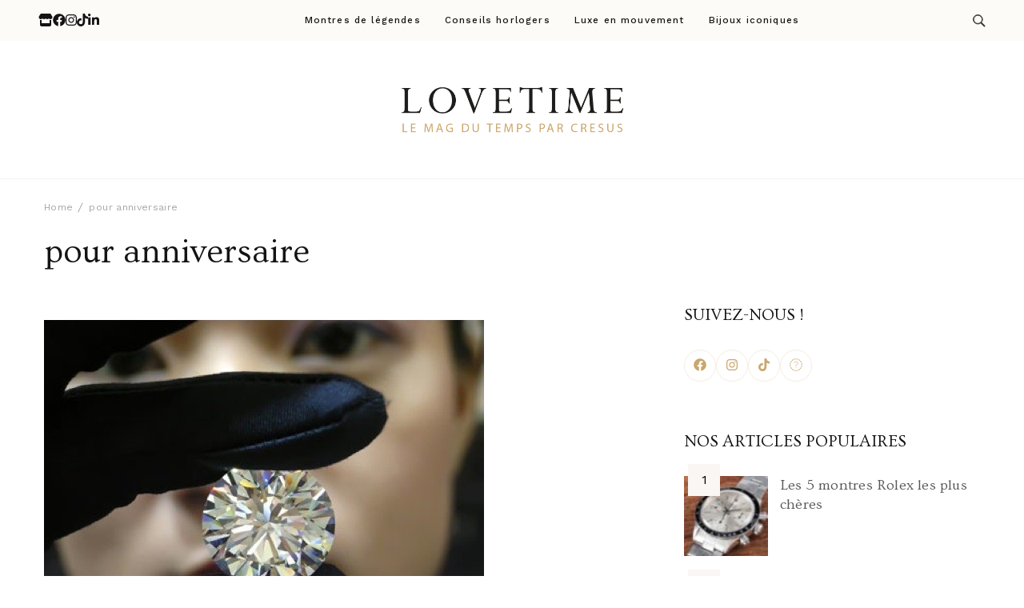

--- FILE ---
content_type: text/html; charset=UTF-8
request_url: https://lemag.cresus.fr/tag/pour-anniversaire/
body_size: 77223
content:
    <!DOCTYPE html>
    <html dir="ltr" lang="fr-FR" prefix="og: https://ogp.me/ns#">
    <head itemscope itemtype="https://schema.org/WebSite">
	    <meta charset="UTF-8">
    <meta name="viewport" content="width=device-width, initial-scale=1">
    <link rel="profile" href="https://gmpg.org/xfn/11">
    <title>pour anniversaire | Lovetime</title>

		<!-- All in One SEO 4.7.8 - aioseo.com -->
	<meta name="robots" content="max-image-preview:large" />
	<link rel="canonical" href="https://lemag.cresus.fr/tag/pour-anniversaire/" />
	<meta name="generator" content="All in One SEO (AIOSEO) 4.7.8" />
		<script type="application/ld+json" class="aioseo-schema">
			{"@context":"https:\/\/schema.org","@graph":[{"@type":"BreadcrumbList","@id":"https:\/\/lemag.cresus.fr\/tag\/pour-anniversaire\/#breadcrumblist","itemListElement":[{"@type":"ListItem","@id":"https:\/\/lemag.cresus.fr\/#listItem","position":1,"name":"Home","item":"https:\/\/lemag.cresus.fr\/","nextItem":{"@type":"ListItem","@id":"https:\/\/lemag.cresus.fr\/tag\/pour-anniversaire\/#listItem","name":"pour anniversaire"}},{"@type":"ListItem","@id":"https:\/\/lemag.cresus.fr\/tag\/pour-anniversaire\/#listItem","position":2,"name":"pour anniversaire","previousItem":{"@type":"ListItem","@id":"https:\/\/lemag.cresus.fr\/#listItem","name":"Home"}}]},{"@type":"CollectionPage","@id":"https:\/\/lemag.cresus.fr\/tag\/pour-anniversaire\/#collectionpage","url":"https:\/\/lemag.cresus.fr\/tag\/pour-anniversaire\/","name":"pour anniversaire | Lovetime","inLanguage":"fr-FR","isPartOf":{"@id":"https:\/\/lemag.cresus.fr\/#website"},"breadcrumb":{"@id":"https:\/\/lemag.cresus.fr\/tag\/pour-anniversaire\/#breadcrumblist"}},{"@type":"Organization","@id":"https:\/\/lemag.cresus.fr\/#organization","name":"Le Mag de Cresus","description":"Le blog d'informations Montres & Bijoux d'occasion par Cresus","url":"https:\/\/lemag.cresus.fr\/","logo":{"@type":"ImageObject","url":"https:\/\/lemag.cresus.fr\/wp-content\/uploads\/2024\/05\/cropped-Logo-lovetime.png","@id":"https:\/\/lemag.cresus.fr\/tag\/pour-anniversaire\/#organizationLogo","width":1140,"height":330},"image":{"@id":"https:\/\/lemag.cresus.fr\/tag\/pour-anniversaire\/#organizationLogo"}},{"@type":"WebSite","@id":"https:\/\/lemag.cresus.fr\/#website","url":"https:\/\/lemag.cresus.fr\/","name":"Le Mag de Cresus","description":"Le blog d'informations Montres & Bijoux d'occasion par Cresus","inLanguage":"fr-FR","publisher":{"@id":"https:\/\/lemag.cresus.fr\/#organization"}}]}
		</script>
		<!-- All in One SEO -->

<script id="cookieyes" type="text/javascript" src="https://cdn-cookieyes.com/client_data/d7c2abe9cbee8952fc830f7e/script.js"></script><link rel='dns-prefetch' href='//js-eu1.hs-scripts.com' />
<link rel='dns-prefetch' href='//fonts.googleapis.com' />
<link rel="alternate" type="application/rss+xml" title="Lovetime &raquo; Flux" href="https://lemag.cresus.fr/feed/" />
<link rel="alternate" type="application/rss+xml" title="Lovetime &raquo; Flux de l’étiquette pour anniversaire" href="https://lemag.cresus.fr/tag/pour-anniversaire/feed/" />
<script type="text/javascript">
/* <![CDATA[ */
window._wpemojiSettings = {"baseUrl":"https:\/\/s.w.org\/images\/core\/emoji\/15.0.3\/72x72\/","ext":".png","svgUrl":"https:\/\/s.w.org\/images\/core\/emoji\/15.0.3\/svg\/","svgExt":".svg","source":{"concatemoji":"https:\/\/lemag.cresus.fr\/wp-includes\/js\/wp-emoji-release.min.js?ver=c40cd3c6244d6905a6d33217cd685ada"}};
/*! This file is auto-generated */
!function(i,n){var o,s,e;function c(e){try{var t={supportTests:e,timestamp:(new Date).valueOf()};sessionStorage.setItem(o,JSON.stringify(t))}catch(e){}}function p(e,t,n){e.clearRect(0,0,e.canvas.width,e.canvas.height),e.fillText(t,0,0);var t=new Uint32Array(e.getImageData(0,0,e.canvas.width,e.canvas.height).data),r=(e.clearRect(0,0,e.canvas.width,e.canvas.height),e.fillText(n,0,0),new Uint32Array(e.getImageData(0,0,e.canvas.width,e.canvas.height).data));return t.every(function(e,t){return e===r[t]})}function u(e,t,n){switch(t){case"flag":return n(e,"\ud83c\udff3\ufe0f\u200d\u26a7\ufe0f","\ud83c\udff3\ufe0f\u200b\u26a7\ufe0f")?!1:!n(e,"\ud83c\uddfa\ud83c\uddf3","\ud83c\uddfa\u200b\ud83c\uddf3")&&!n(e,"\ud83c\udff4\udb40\udc67\udb40\udc62\udb40\udc65\udb40\udc6e\udb40\udc67\udb40\udc7f","\ud83c\udff4\u200b\udb40\udc67\u200b\udb40\udc62\u200b\udb40\udc65\u200b\udb40\udc6e\u200b\udb40\udc67\u200b\udb40\udc7f");case"emoji":return!n(e,"\ud83d\udc26\u200d\u2b1b","\ud83d\udc26\u200b\u2b1b")}return!1}function f(e,t,n){var r="undefined"!=typeof WorkerGlobalScope&&self instanceof WorkerGlobalScope?new OffscreenCanvas(300,150):i.createElement("canvas"),a=r.getContext("2d",{willReadFrequently:!0}),o=(a.textBaseline="top",a.font="600 32px Arial",{});return e.forEach(function(e){o[e]=t(a,e,n)}),o}function t(e){var t=i.createElement("script");t.src=e,t.defer=!0,i.head.appendChild(t)}"undefined"!=typeof Promise&&(o="wpEmojiSettingsSupports",s=["flag","emoji"],n.supports={everything:!0,everythingExceptFlag:!0},e=new Promise(function(e){i.addEventListener("DOMContentLoaded",e,{once:!0})}),new Promise(function(t){var n=function(){try{var e=JSON.parse(sessionStorage.getItem(o));if("object"==typeof e&&"number"==typeof e.timestamp&&(new Date).valueOf()<e.timestamp+604800&&"object"==typeof e.supportTests)return e.supportTests}catch(e){}return null}();if(!n){if("undefined"!=typeof Worker&&"undefined"!=typeof OffscreenCanvas&&"undefined"!=typeof URL&&URL.createObjectURL&&"undefined"!=typeof Blob)try{var e="postMessage("+f.toString()+"("+[JSON.stringify(s),u.toString(),p.toString()].join(",")+"));",r=new Blob([e],{type:"text/javascript"}),a=new Worker(URL.createObjectURL(r),{name:"wpTestEmojiSupports"});return void(a.onmessage=function(e){c(n=e.data),a.terminate(),t(n)})}catch(e){}c(n=f(s,u,p))}t(n)}).then(function(e){for(var t in e)n.supports[t]=e[t],n.supports.everything=n.supports.everything&&n.supports[t],"flag"!==t&&(n.supports.everythingExceptFlag=n.supports.everythingExceptFlag&&n.supports[t]);n.supports.everythingExceptFlag=n.supports.everythingExceptFlag&&!n.supports.flag,n.DOMReady=!1,n.readyCallback=function(){n.DOMReady=!0}}).then(function(){return e}).then(function(){var e;n.supports.everything||(n.readyCallback(),(e=n.source||{}).concatemoji?t(e.concatemoji):e.wpemoji&&e.twemoji&&(t(e.twemoji),t(e.wpemoji)))}))}((window,document),window._wpemojiSettings);
/* ]]> */
</script>
<link rel='stylesheet' id='sbi_styles-css' href='https://lemag.cresus.fr/wp-content/plugins/instagram-feed/css/sbi-styles.min.css?ver=6.6.1' type='text/css' media='all' />
<style id='wp-emoji-styles-inline-css' type='text/css'>

	img.wp-smiley, img.emoji {
		display: inline !important;
		border: none !important;
		box-shadow: none !important;
		height: 1em !important;
		width: 1em !important;
		margin: 0 0.07em !important;
		vertical-align: -0.1em !important;
		background: none !important;
		padding: 0 !important;
	}
</style>
<link rel='stylesheet' id='wp-block-library-css' href='https://lemag.cresus.fr/wp-includes/css/dist/block-library/style.min.css?ver=c40cd3c6244d6905a6d33217cd685ada' type='text/css' media='all' />
<style id='wp-block-library-theme-inline-css' type='text/css'>
.wp-block-audio figcaption{color:#555;font-size:13px;text-align:center}.is-dark-theme .wp-block-audio figcaption{color:#ffffffa6}.wp-block-audio{margin:0 0 1em}.wp-block-code{border:1px solid #ccc;border-radius:4px;font-family:Menlo,Consolas,monaco,monospace;padding:.8em 1em}.wp-block-embed figcaption{color:#555;font-size:13px;text-align:center}.is-dark-theme .wp-block-embed figcaption{color:#ffffffa6}.wp-block-embed{margin:0 0 1em}.blocks-gallery-caption{color:#555;font-size:13px;text-align:center}.is-dark-theme .blocks-gallery-caption{color:#ffffffa6}.wp-block-image figcaption{color:#555;font-size:13px;text-align:center}.is-dark-theme .wp-block-image figcaption{color:#ffffffa6}.wp-block-image{margin:0 0 1em}.wp-block-pullquote{border-bottom:4px solid;border-top:4px solid;color:currentColor;margin-bottom:1.75em}.wp-block-pullquote cite,.wp-block-pullquote footer,.wp-block-pullquote__citation{color:currentColor;font-size:.8125em;font-style:normal;text-transform:uppercase}.wp-block-quote{border-left:.25em solid;margin:0 0 1.75em;padding-left:1em}.wp-block-quote cite,.wp-block-quote footer{color:currentColor;font-size:.8125em;font-style:normal;position:relative}.wp-block-quote.has-text-align-right{border-left:none;border-right:.25em solid;padding-left:0;padding-right:1em}.wp-block-quote.has-text-align-center{border:none;padding-left:0}.wp-block-quote.is-large,.wp-block-quote.is-style-large,.wp-block-quote.is-style-plain{border:none}.wp-block-search .wp-block-search__label{font-weight:700}.wp-block-search__button{border:1px solid #ccc;padding:.375em .625em}:where(.wp-block-group.has-background){padding:1.25em 2.375em}.wp-block-separator.has-css-opacity{opacity:.4}.wp-block-separator{border:none;border-bottom:2px solid;margin-left:auto;margin-right:auto}.wp-block-separator.has-alpha-channel-opacity{opacity:1}.wp-block-separator:not(.is-style-wide):not(.is-style-dots){width:100px}.wp-block-separator.has-background:not(.is-style-dots){border-bottom:none;height:1px}.wp-block-separator.has-background:not(.is-style-wide):not(.is-style-dots){height:2px}.wp-block-table{margin:0 0 1em}.wp-block-table td,.wp-block-table th{word-break:normal}.wp-block-table figcaption{color:#555;font-size:13px;text-align:center}.is-dark-theme .wp-block-table figcaption{color:#ffffffa6}.wp-block-video figcaption{color:#555;font-size:13px;text-align:center}.is-dark-theme .wp-block-video figcaption{color:#ffffffa6}.wp-block-video{margin:0 0 1em}.wp-block-template-part.has-background{margin-bottom:0;margin-top:0;padding:1.25em 2.375em}
</style>
<style id='classic-theme-styles-inline-css' type='text/css'>
/*! This file is auto-generated */
.wp-block-button__link{color:#fff;background-color:#32373c;border-radius:9999px;box-shadow:none;text-decoration:none;padding:calc(.667em + 2px) calc(1.333em + 2px);font-size:1.125em}.wp-block-file__button{background:#32373c;color:#fff;text-decoration:none}
</style>
<style id='global-styles-inline-css' type='text/css'>
body{--wp--preset--color--black: #000000;--wp--preset--color--cyan-bluish-gray: #abb8c3;--wp--preset--color--white: #ffffff;--wp--preset--color--pale-pink: #f78da7;--wp--preset--color--vivid-red: #cf2e2e;--wp--preset--color--luminous-vivid-orange: #ff6900;--wp--preset--color--luminous-vivid-amber: #fcb900;--wp--preset--color--light-green-cyan: #7bdcb5;--wp--preset--color--vivid-green-cyan: #00d084;--wp--preset--color--pale-cyan-blue: #8ed1fc;--wp--preset--color--vivid-cyan-blue: #0693e3;--wp--preset--color--vivid-purple: #9b51e0;--wp--preset--gradient--vivid-cyan-blue-to-vivid-purple: linear-gradient(135deg,rgba(6,147,227,1) 0%,rgb(155,81,224) 100%);--wp--preset--gradient--light-green-cyan-to-vivid-green-cyan: linear-gradient(135deg,rgb(122,220,180) 0%,rgb(0,208,130) 100%);--wp--preset--gradient--luminous-vivid-amber-to-luminous-vivid-orange: linear-gradient(135deg,rgba(252,185,0,1) 0%,rgba(255,105,0,1) 100%);--wp--preset--gradient--luminous-vivid-orange-to-vivid-red: linear-gradient(135deg,rgba(255,105,0,1) 0%,rgb(207,46,46) 100%);--wp--preset--gradient--very-light-gray-to-cyan-bluish-gray: linear-gradient(135deg,rgb(238,238,238) 0%,rgb(169,184,195) 100%);--wp--preset--gradient--cool-to-warm-spectrum: linear-gradient(135deg,rgb(74,234,220) 0%,rgb(151,120,209) 20%,rgb(207,42,186) 40%,rgb(238,44,130) 60%,rgb(251,105,98) 80%,rgb(254,248,76) 100%);--wp--preset--gradient--blush-light-purple: linear-gradient(135deg,rgb(255,206,236) 0%,rgb(152,150,240) 100%);--wp--preset--gradient--blush-bordeaux: linear-gradient(135deg,rgb(254,205,165) 0%,rgb(254,45,45) 50%,rgb(107,0,62) 100%);--wp--preset--gradient--luminous-dusk: linear-gradient(135deg,rgb(255,203,112) 0%,rgb(199,81,192) 50%,rgb(65,88,208) 100%);--wp--preset--gradient--pale-ocean: linear-gradient(135deg,rgb(255,245,203) 0%,rgb(182,227,212) 50%,rgb(51,167,181) 100%);--wp--preset--gradient--electric-grass: linear-gradient(135deg,rgb(202,248,128) 0%,rgb(113,206,126) 100%);--wp--preset--gradient--midnight: linear-gradient(135deg,rgb(2,3,129) 0%,rgb(40,116,252) 100%);--wp--preset--font-size--small: 13px;--wp--preset--font-size--medium: 20px;--wp--preset--font-size--large: 36px;--wp--preset--font-size--x-large: 42px;--wp--preset--spacing--20: 0.44rem;--wp--preset--spacing--30: 0.67rem;--wp--preset--spacing--40: 1rem;--wp--preset--spacing--50: 1.5rem;--wp--preset--spacing--60: 2.25rem;--wp--preset--spacing--70: 3.38rem;--wp--preset--spacing--80: 5.06rem;--wp--preset--shadow--natural: 6px 6px 9px rgba(0, 0, 0, 0.2);--wp--preset--shadow--deep: 12px 12px 50px rgba(0, 0, 0, 0.4);--wp--preset--shadow--sharp: 6px 6px 0px rgba(0, 0, 0, 0.2);--wp--preset--shadow--outlined: 6px 6px 0px -3px rgba(255, 255, 255, 1), 6px 6px rgba(0, 0, 0, 1);--wp--preset--shadow--crisp: 6px 6px 0px rgba(0, 0, 0, 1);}:where(.is-layout-flex){gap: 0.5em;}:where(.is-layout-grid){gap: 0.5em;}body .is-layout-flex{display: flex;}body .is-layout-flex{flex-wrap: wrap;align-items: center;}body .is-layout-flex > *{margin: 0;}body .is-layout-grid{display: grid;}body .is-layout-grid > *{margin: 0;}:where(.wp-block-columns.is-layout-flex){gap: 2em;}:where(.wp-block-columns.is-layout-grid){gap: 2em;}:where(.wp-block-post-template.is-layout-flex){gap: 1.25em;}:where(.wp-block-post-template.is-layout-grid){gap: 1.25em;}.has-black-color{color: var(--wp--preset--color--black) !important;}.has-cyan-bluish-gray-color{color: var(--wp--preset--color--cyan-bluish-gray) !important;}.has-white-color{color: var(--wp--preset--color--white) !important;}.has-pale-pink-color{color: var(--wp--preset--color--pale-pink) !important;}.has-vivid-red-color{color: var(--wp--preset--color--vivid-red) !important;}.has-luminous-vivid-orange-color{color: var(--wp--preset--color--luminous-vivid-orange) !important;}.has-luminous-vivid-amber-color{color: var(--wp--preset--color--luminous-vivid-amber) !important;}.has-light-green-cyan-color{color: var(--wp--preset--color--light-green-cyan) !important;}.has-vivid-green-cyan-color{color: var(--wp--preset--color--vivid-green-cyan) !important;}.has-pale-cyan-blue-color{color: var(--wp--preset--color--pale-cyan-blue) !important;}.has-vivid-cyan-blue-color{color: var(--wp--preset--color--vivid-cyan-blue) !important;}.has-vivid-purple-color{color: var(--wp--preset--color--vivid-purple) !important;}.has-black-background-color{background-color: var(--wp--preset--color--black) !important;}.has-cyan-bluish-gray-background-color{background-color: var(--wp--preset--color--cyan-bluish-gray) !important;}.has-white-background-color{background-color: var(--wp--preset--color--white) !important;}.has-pale-pink-background-color{background-color: var(--wp--preset--color--pale-pink) !important;}.has-vivid-red-background-color{background-color: var(--wp--preset--color--vivid-red) !important;}.has-luminous-vivid-orange-background-color{background-color: var(--wp--preset--color--luminous-vivid-orange) !important;}.has-luminous-vivid-amber-background-color{background-color: var(--wp--preset--color--luminous-vivid-amber) !important;}.has-light-green-cyan-background-color{background-color: var(--wp--preset--color--light-green-cyan) !important;}.has-vivid-green-cyan-background-color{background-color: var(--wp--preset--color--vivid-green-cyan) !important;}.has-pale-cyan-blue-background-color{background-color: var(--wp--preset--color--pale-cyan-blue) !important;}.has-vivid-cyan-blue-background-color{background-color: var(--wp--preset--color--vivid-cyan-blue) !important;}.has-vivid-purple-background-color{background-color: var(--wp--preset--color--vivid-purple) !important;}.has-black-border-color{border-color: var(--wp--preset--color--black) !important;}.has-cyan-bluish-gray-border-color{border-color: var(--wp--preset--color--cyan-bluish-gray) !important;}.has-white-border-color{border-color: var(--wp--preset--color--white) !important;}.has-pale-pink-border-color{border-color: var(--wp--preset--color--pale-pink) !important;}.has-vivid-red-border-color{border-color: var(--wp--preset--color--vivid-red) !important;}.has-luminous-vivid-orange-border-color{border-color: var(--wp--preset--color--luminous-vivid-orange) !important;}.has-luminous-vivid-amber-border-color{border-color: var(--wp--preset--color--luminous-vivid-amber) !important;}.has-light-green-cyan-border-color{border-color: var(--wp--preset--color--light-green-cyan) !important;}.has-vivid-green-cyan-border-color{border-color: var(--wp--preset--color--vivid-green-cyan) !important;}.has-pale-cyan-blue-border-color{border-color: var(--wp--preset--color--pale-cyan-blue) !important;}.has-vivid-cyan-blue-border-color{border-color: var(--wp--preset--color--vivid-cyan-blue) !important;}.has-vivid-purple-border-color{border-color: var(--wp--preset--color--vivid-purple) !important;}.has-vivid-cyan-blue-to-vivid-purple-gradient-background{background: var(--wp--preset--gradient--vivid-cyan-blue-to-vivid-purple) !important;}.has-light-green-cyan-to-vivid-green-cyan-gradient-background{background: var(--wp--preset--gradient--light-green-cyan-to-vivid-green-cyan) !important;}.has-luminous-vivid-amber-to-luminous-vivid-orange-gradient-background{background: var(--wp--preset--gradient--luminous-vivid-amber-to-luminous-vivid-orange) !important;}.has-luminous-vivid-orange-to-vivid-red-gradient-background{background: var(--wp--preset--gradient--luminous-vivid-orange-to-vivid-red) !important;}.has-very-light-gray-to-cyan-bluish-gray-gradient-background{background: var(--wp--preset--gradient--very-light-gray-to-cyan-bluish-gray) !important;}.has-cool-to-warm-spectrum-gradient-background{background: var(--wp--preset--gradient--cool-to-warm-spectrum) !important;}.has-blush-light-purple-gradient-background{background: var(--wp--preset--gradient--blush-light-purple) !important;}.has-blush-bordeaux-gradient-background{background: var(--wp--preset--gradient--blush-bordeaux) !important;}.has-luminous-dusk-gradient-background{background: var(--wp--preset--gradient--luminous-dusk) !important;}.has-pale-ocean-gradient-background{background: var(--wp--preset--gradient--pale-ocean) !important;}.has-electric-grass-gradient-background{background: var(--wp--preset--gradient--electric-grass) !important;}.has-midnight-gradient-background{background: var(--wp--preset--gradient--midnight) !important;}.has-small-font-size{font-size: var(--wp--preset--font-size--small) !important;}.has-medium-font-size{font-size: var(--wp--preset--font-size--medium) !important;}.has-large-font-size{font-size: var(--wp--preset--font-size--large) !important;}.has-x-large-font-size{font-size: var(--wp--preset--font-size--x-large) !important;}
.wp-block-navigation a:where(:not(.wp-element-button)){color: inherit;}
:where(.wp-block-post-template.is-layout-flex){gap: 1.25em;}:where(.wp-block-post-template.is-layout-grid){gap: 1.25em;}
:where(.wp-block-columns.is-layout-flex){gap: 2em;}:where(.wp-block-columns.is-layout-grid){gap: 2em;}
.wp-block-pullquote{font-size: 1.5em;line-height: 1.6;}
</style>
<link rel='stylesheet' id='raratheme-companion-css' href='https://lemag.cresus.fr/wp-content/plugins/raratheme-companion/public/css/raratheme-companion-public.min.css?ver=1.4.2' type='text/css' media='all' />
<link rel='stylesheet' id='travelbee-google-fonts-css' href='https://fonts.googleapis.com/css?family=Work+Sans%3A100%2C200%2C300%2Cregular%2C500%2C600%2C700%2C800%2C900%2C100italic%2C200italic%2C300italic%2Citalic%2C500italic%2C600italic%2C700italic%2C800italic%2C900italic%7COvo%3Aregular%7CCaveat%3A400' type='text/css' media='all' />
<link rel='stylesheet' id='all-css' href='https://lemag.cresus.fr/wp-content/themes/travelbee/css/all.min.css?ver=6.1.1' type='text/css' media='all' />
<link rel='stylesheet' id='owl-carousel-css' href='https://lemag.cresus.fr/wp-content/themes/travelbee/css/owl.carousel.min.css?ver=2.3.4' type='text/css' media='all' />
<link rel='stylesheet' id='animate-css' href='https://lemag.cresus.fr/wp-content/themes/travelbee/css/animate.min.css?ver=3.5.2' type='text/css' media='all' />
<link rel='stylesheet' id='travelbee-css' href='https://lemag.cresus.fr/wp-content/themes/travelbee/style.min.css?ver=c40cd3c6244d6905a6d33217cd685ada' type='text/css' media='all' />
<link rel='stylesheet' id='heateor_sss_frontend_css-css' href='https://lemag.cresus.fr/wp-content/plugins/sassy-social-share/public/css/sassy-social-share-public.css?ver=3.3.70' type='text/css' media='all' />
<style id='heateor_sss_frontend_css-inline-css' type='text/css'>
.heateor_sss_button_instagram span.heateor_sss_svg,a.heateor_sss_instagram span.heateor_sss_svg{background:radial-gradient(circle at 30% 107%,#fdf497 0,#fdf497 5%,#fd5949 45%,#d6249f 60%,#285aeb 90%)}.heateor_sss_horizontal_sharing .heateor_sss_svg,.heateor_sss_standard_follow_icons_container .heateor_sss_svg{color:#fff;border-width:0px;border-style:solid;border-color:transparent}.heateor_sss_horizontal_sharing .heateorSssTCBackground{color:#666}.heateor_sss_horizontal_sharing span.heateor_sss_svg:hover,.heateor_sss_standard_follow_icons_container span.heateor_sss_svg:hover{border-color:transparent;}.heateor_sss_vertical_sharing span.heateor_sss_svg,.heateor_sss_floating_follow_icons_container span.heateor_sss_svg{color:#fff;border-width:0px;border-style:solid;border-color:transparent;}.heateor_sss_vertical_sharing .heateorSssTCBackground{color:#666;}.heateor_sss_vertical_sharing span.heateor_sss_svg:hover,.heateor_sss_floating_follow_icons_container span.heateor_sss_svg:hover{border-color:transparent;}@media screen and (max-width:783px) {.heateor_sss_vertical_sharing{display:none!important}}div.heateor_sss_sharing_title{text-align:center}div.heateor_sss_sharing_ul{width:100%;text-align:center;}div.heateor_sss_horizontal_sharing div.heateor_sss_sharing_ul a{float:none!important;display:inline-block;}
</style>
<script type="text/javascript" src="https://lemag.cresus.fr/wp-includes/js/jquery/jquery.min.js?ver=3.7.1" id="jquery-core-js"></script>
<script type="text/javascript" src="https://lemag.cresus.fr/wp-includes/js/jquery/jquery-migrate.min.js?ver=3.4.1" id="jquery-migrate-js"></script>
<link rel="https://api.w.org/" href="https://lemag.cresus.fr/wp-json/" /><link rel="alternate" type="application/json" href="https://lemag.cresus.fr/wp-json/wp/v2/tags/1710" /><link rel="EditURI" type="application/rsd+xml" title="RSD" href="https://lemag.cresus.fr/xmlrpc.php?rsd" />
		<!-- Custom Logo: hide header text -->
		<style id="custom-logo-css" type="text/css">
			.site-title, .site-description {
				position: absolute;
				clip: rect(1px, 1px, 1px, 1px);
			}
		</style>
		<!-- Google Tag Manager -->
<script>(function(w,d,s,l,i){w[l]=w[l]||[];w[l].push({'gtm.start':
new Date().getTime(),event:'gtm.js'});var f=d.getElementsByTagName(s)[0],
j=d.createElement(s),dl=l!='dataLayer'?'&l='+l:'';j.async=true;j.src=
'https://www.googletagmanager.com/gtm.js?id='+i+dl;f.parentNode.insertBefore(j,f);
})(window,document,'script','dataLayer','GTM-W3NPT7KL');</script>
<!-- End Google Tag Manager -->			<!-- DO NOT COPY THIS SNIPPET! Start of Page Analytics Tracking for HubSpot WordPress plugin v11.1.73-->
			<script class="hsq-set-content-id" data-content-id="listing-page">
				var _hsq = _hsq || [];
				_hsq.push(["setContentType", "listing-page"]);
			</script>
			<!-- DO NOT COPY THIS SNIPPET! End of Page Analytics Tracking for HubSpot WordPress plugin -->
			<style type="text/css">.broken_link, a.broken_link {
	text-decoration: line-through;
}</style><link rel="icon" href="https://lemag.cresus.fr/wp-content/uploads/2024/05/cropped-FaviconlovetimeV2-32x32.jpg" sizes="32x32" />
<link rel="icon" href="https://lemag.cresus.fr/wp-content/uploads/2024/05/cropped-FaviconlovetimeV2-192x192.jpg" sizes="192x192" />
<link rel="apple-touch-icon" href="https://lemag.cresus.fr/wp-content/uploads/2024/05/cropped-FaviconlovetimeV2-180x180.jpg" />
<meta name="msapplication-TileImage" content="https://lemag.cresus.fr/wp-content/uploads/2024/05/cropped-FaviconlovetimeV2-270x270.jpg" />
<style type='text/css' media='all'>
    :root {
		--primary-color: #caa66c;
		--primary-color-rgb: 202, 166, 108;
        --primary-font: Work Sans;
        --secondary-font: Ovo;
	}

    .site-title{
        font-size   : 30px;
        font-family : Ovo;
        font-weight : 400;
        font-style  : normal;
    }
    
    .site-title a{
		color: #141414;
	}
     

    .custom-logo-link img{
        width: 303px;
        max-width: 100%;
	}

    .advance-cta .advance-cta-wrapper{
        background-color: #faf6f4; 
    }

       
        .about-section {
            background-color: #caa66c;
        }
            .product-section {
                            background-color: #fafafa;
                    }
       
        .newsletter-section {
            background-color: #faf6f4;
        }
            .newsletter {
                background-color: #faf6f4;
            }
        
    /* Typography */

    body {
        font-family : Work Sans;
        font-size   : 16px;        
    }

    blockquote::before{
      background-image: url("data:image/svg+xml,%3Csvg width='72' height='54' viewBox='0 0 72 54' fill='none' xmlns='http://www.w3.org/2000/svg'%3E%3Cpath d='M16.32 54C11.2 54 7.168 52.1684 4.224 48.5053C1.408 44.7158 0 39.7895 0 33.7263C0 26.5263 1.856 19.9579 5.568 14.0211C9.408 8.08422 15.104 3.41053 22.656 0L32.64 8.14737C27.392 9.91579 22.976 12.5684 19.392 16.1053C15.808 19.5158 13.44 23.3684 12.288 27.6632L13.248 28.0421C14.272 27.0316 16.064 26.5263 18.624 26.5263C21.824 26.5263 24.64 27.7263 27.072 30.1263C29.632 32.4 30.912 35.6211 30.912 39.7895C30.912 43.8316 29.504 47.2421 26.688 50.0211C23.872 52.6737 20.416 54 16.32 54ZM55.68 54C50.56 54 46.528 52.1684 43.584 48.5053C40.768 44.7158 39.36 39.7895 39.36 33.7263C39.36 26.5263 41.216 19.9579 44.928 14.0211C48.768 8.08422 54.464 3.41053 62.016 0L72 8.14737C66.752 9.91579 62.336 12.5684 58.752 16.1053C55.168 19.5158 52.8 23.3684 51.648 27.6632L52.608 28.0421C53.632 27.0316 55.424 26.5263 57.984 26.5263C61.184 26.5263 64 27.7263 66.432 30.1263C68.992 32.4 70.272 35.6211 70.272 39.7895C70.272 43.8316 68.864 47.2421 66.048 50.0211C63.232 52.6737 59.776 54 55.68 54Z' fill='%23575757'/%3E%3C/svg%3E%0A");
    }
      
    nav.post-navigation .nav-links .nav-next:hover .meta-nav::before, nav.post-navigation .nav-links .nav-previous:hover .meta-nav::before {
        background-image: url("data:image/svg+xml,%3Csvg width='41' height='15' viewBox='0 0 41 15' fill='none' xmlns='http://www.w3.org/2000/svg'%3E%3Cline y1='-0.5' x2='39' y2='-0.5' transform='matrix(-1 0 0 1 40.5 8)' stroke='%23caa66c'/%3E%3Cpath d='M9 0C9 5 1 7.5 1 7.5C1 7.5 9 10 9 15' stroke='%23caa66c' stroke-linejoin='round'/%3E%3C/svg%3E ");
    }
    
    
    .newsletter-section .newsletter-section-grid .grid-item.background-image:after {
       background-image: url("data:image/svg+xml,%3Csvg width='148' height='41' viewBox='0 0 148 41' fill='none' xmlns='http://www.w3.org/2000/svg'%3E%3Cpath d='M1 24.4579C31.8897 43.7472 98.653 52.3941 141.5 6' stroke='%23caa66c'/%3E%3Cpath d='M131 5.93066C134.653 9.39553 141.942 5.19738 141.942 5.19738C141.942 5.19738 138.305 12.8604 141.958 16.3253' stroke='%23caa66c' stroke-linejoin='round'/%3E%3C/svg%3E ");
    }
    
    </style></head>

<body data-rsssl=1 class="archive tag tag-pour-anniversaire tag-1710 wp-custom-logo classic-one hfeed travelbee-has-blocks rightsidebar" itemscope itemtype="https://schema.org/WebPage">

<!-- Google Tag Manager (noscript) -->
<noscript><iframe src="https://www.googletagmanager.com/ns.html?id=GTM-W3NPT7KL"
height="0" width="0" style="display:none;visibility:hidden"></iframe></noscript>
<!-- End Google Tag Manager (noscript) -->    <div id="page" class="site">
        <a class="skip-link screen-reader-text" href="#content">Skip to content (Press Enter)</a>
        <header id="masthead" class="site-header style-one" itemscope itemtype="http://schema.org/WPHeader">
                <div class="sticky-header">
            <div class="container">
                        <div class="site-branding" itemscope itemtype="http://schema.org/Organization">
            <div class="site-logo"><a href="https://lemag.cresus.fr/" class="custom-logo-link" rel="home"><img width="1140" height="330" src="https://lemag.cresus.fr/wp-content/uploads/2024/05/cropped-Logo-lovetime.png" class="custom-logo" alt="Lovetime" decoding="async" fetchpriority="high" srcset="https://lemag.cresus.fr/wp-content/uploads/2024/05/cropped-Logo-lovetime.png 1140w, https://lemag.cresus.fr/wp-content/uploads/2024/05/cropped-Logo-lovetime-480x139.png 480w, https://lemag.cresus.fr/wp-content/uploads/2024/05/cropped-Logo-lovetime-960x278.png 960w, https://lemag.cresus.fr/wp-content/uploads/2024/05/cropped-Logo-lovetime-768x222.png 768w" sizes="(max-width: 1140px) 100vw, 1140px" /></a></div><div class="site-title-wrap">                        <p class="site-title" itemprop="name"><a href="https://lemag.cresus.fr/" rel="home" itemprop="url">Lovetime</a></p>
                                            <p class="site-description" itemprop="description">Le blog d&#039;informations Montres &amp; Bijoux d&#039;occasion par Cresus</p>
                    </div>        </div>    
                    <div class="nav-plus-btn-wrapper">
                            <div class="toggle-btn-wrap">
            <button class="toggle-btn">
                <span class="toggle-bar"></span>
                <span class="toggle-bar"></span>
                <span class="toggle-bar"></span>
            </button>
        </div> 
        <nav id="sticky-navigation" class="main-navigation" role="navigation" itemscope itemtype="http://schema.org/SiteNavigationElement">
            <div class="menu-lovetime-container"><ul id="primary-menu" class="nav-menu"><li id="menu-item-22627" class="menu-item menu-item-type-taxonomy menu-item-object-category menu-item-22627"><a href="https://lemag.cresus.fr/montres-de-legendes/">Montres de légendes</a></li>
<li id="menu-item-22628" class="menu-item menu-item-type-taxonomy menu-item-object-category menu-item-22628"><a href="https://lemag.cresus.fr/conseils-horlogers/">Conseils horlogers</a></li>
<li id="menu-item-22629" class="menu-item menu-item-type-taxonomy menu-item-object-category menu-item-22629"><a href="https://lemag.cresus.fr/luxe-en-mouvement/">Luxe en mouvement</a></li>
<li id="menu-item-22630" class="menu-item menu-item-type-taxonomy menu-item-object-category menu-item-22630"><a href="https://lemag.cresus.fr/bijoux-sacs-iconiques/">Bijoux iconiques</a></li>
</ul></div>        </nav><!-- #site-navigation -->
                    </div>
            </div>
        </div>
            <div class="header-top">
            <div class="container">
                <div class="header-left">
                        <ul class="social-networks">
    	            <li>
                <a href="https://www.cresus.fr/" target="_blank" rel="nofollow noopener">
                    <i class="fas fa-store"></i>
                </a>
            </li>    	   
                        <li>
                <a href="https://www.facebook.com/cresus.montres/" target="_blank" rel="nofollow noopener">
                    <i class="fab fa-facebook"></i>
                </a>
            </li>    	   
                        <li>
                <a href="https://www.instagram.com/cresus_montres_bijoux/" target="_blank" rel="nofollow noopener">
                    <i class="fab fa-instagram"></i>
                </a>
            </li>    	   
                        <li>
                <a href="https://www.tiktok.com/@cresusmontresbijoux" target="_blank" rel="nofollow noopener">
                    <i class="fab fa-tiktok"></i>
                </a>
            </li>    	   
                        <li>
                <a href="https://fr.linkedin.com/company/cresus" target="_blank" rel="nofollow noopener">
                    <i class="fab fa-linkedin-in"></i>
                </a>
            </li>    	   
            	</ul>
                        </div>
                <div class="header-main">
                            <nav id="site-navigation" class="main-navigation" itemscope itemtype="http://schema.org/SiteNavigationElement">
            <div class="menu-lovetime-container"><ul id="primary-menu" class="nav-menu"><li class="menu-item menu-item-type-taxonomy menu-item-object-category menu-item-22627"><a href="https://lemag.cresus.fr/montres-de-legendes/">Montres de légendes</a></li>
<li class="menu-item menu-item-type-taxonomy menu-item-object-category menu-item-22628"><a href="https://lemag.cresus.fr/conseils-horlogers/">Conseils horlogers</a></li>
<li class="menu-item menu-item-type-taxonomy menu-item-object-category menu-item-22629"><a href="https://lemag.cresus.fr/luxe-en-mouvement/">Luxe en mouvement</a></li>
<li class="menu-item menu-item-type-taxonomy menu-item-object-category menu-item-22630"><a href="https://lemag.cresus.fr/bijoux-sacs-iconiques/">Bijoux iconiques</a></li>
</ul></div>        </nav><!-- #site-navigation -->
                        </div>
                <div class="header-right">
                        <div class="header-cart">
            </div>
        <div class="header-search">
            <button class="search-toggle" data-toggle-target=".search-modal" data-toggle-body-class="showing-search-modal" data-set-focus=".search-modal .search-field" aria-expanded="false">
                <svg xmlns="http://www.w3.org/2000/svg" width="16.197" height="16.546"
                    viewBox="0 0 16.197 16.546">
                    <path id="icons8-search"
                        d="M9.939,3a5.939,5.939,0,1,0,3.472,10.754l4.6,4.585.983-.983L14.448,12.8A5.939,5.939,0,0,0,9.939,3Zm0,.7A5.24,5.24,0,1,1,4.7,8.939,5.235,5.235,0,0,1,9.939,3.7Z"
                        transform="translate(-3.5 -2.5)" fill="#222" stroke="#222" stroke-width="1"
                        opacity="0.8"></path>
                </svg>
            </button>
            <div class="header-search-wrap search-modal cover-modal" data-modal-target-string=".search-modal">
                <div class="header-search-inner">
                    <form role="search" method="get" class="search-form" action="https://lemag.cresus.fr/">
				<label>
					<span class="screen-reader-text">Rechercher :</span>
					<input type="search" class="search-field" placeholder="Rechercher…" value="" name="s" />
				</label>
				<input type="submit" class="search-submit" value="Rechercher" />
			</form>                    <button class="close" data-toggle-target=".search-modal" data-toggle-body-class="showing-search-modal" data-set-focus=".search-modal .search-field" aria-expanded="false">Close</button>
                </div>
            </div>
        </div>
                    </div>
            </div>
        </div>
        <div class="header-middle">
            <div class="container">
                        <div class="site-branding" itemscope itemtype="http://schema.org/Organization">
            <div class="site-logo"><a href="https://lemag.cresus.fr/" class="custom-logo-link" rel="home"><img width="1140" height="330" src="https://lemag.cresus.fr/wp-content/uploads/2024/05/cropped-Logo-lovetime.png" class="custom-logo" alt="Lovetime" decoding="async" srcset="https://lemag.cresus.fr/wp-content/uploads/2024/05/cropped-Logo-lovetime.png 1140w, https://lemag.cresus.fr/wp-content/uploads/2024/05/cropped-Logo-lovetime-480x139.png 480w, https://lemag.cresus.fr/wp-content/uploads/2024/05/cropped-Logo-lovetime-960x278.png 960w, https://lemag.cresus.fr/wp-content/uploads/2024/05/cropped-Logo-lovetime-768x222.png 768w" sizes="(max-width: 1140px) 100vw, 1140px" /></a></div><div class="site-title-wrap">                        <p class="site-title" itemprop="name"><a href="https://lemag.cresus.fr/" rel="home" itemprop="url">Lovetime</a></p>
                                            <p class="site-description" itemprop="description">Le blog d&#039;informations Montres &amp; Bijoux d&#039;occasion par Cresus</p>
                    </div>        </div>    
                </div>
        </div>
        	<div class="mobile-header">
		<div class="header-main">
			<div class="container">
				<div class="mob-nav-site-branding-wrap">
					<div class="header-center">
						        <div class="site-branding" itemscope itemtype="http://schema.org/Organization">
            <div class="site-logo"><a href="https://lemag.cresus.fr/" class="custom-logo-link" rel="home"><img width="1140" height="330" src="https://lemag.cresus.fr/wp-content/uploads/2024/05/cropped-Logo-lovetime.png" class="custom-logo" alt="Lovetime" decoding="async" srcset="https://lemag.cresus.fr/wp-content/uploads/2024/05/cropped-Logo-lovetime.png 1140w, https://lemag.cresus.fr/wp-content/uploads/2024/05/cropped-Logo-lovetime-480x139.png 480w, https://lemag.cresus.fr/wp-content/uploads/2024/05/cropped-Logo-lovetime-960x278.png 960w, https://lemag.cresus.fr/wp-content/uploads/2024/05/cropped-Logo-lovetime-768x222.png 768w" sizes="(max-width: 1140px) 100vw, 1140px" /></a></div><div class="site-title-wrap">                        <p class="site-title" itemprop="name"><a href="https://lemag.cresus.fr/" rel="home" itemprop="url">Lovetime</a></p>
                                            <p class="site-description" itemprop="description">Le blog d&#039;informations Montres &amp; Bijoux d&#039;occasion par Cresus</p>
                    </div>        </div>    
    					</div>
					<div class="header-left">
                            <div class="header-cart">
            </div>
        <div class="header-search">
            <button class="search-toggle" data-toggle-target=".search-modal" data-toggle-body-class="showing-search-modal" data-set-focus=".search-modal .search-field" aria-expanded="false">
                <svg xmlns="http://www.w3.org/2000/svg" width="16.197" height="16.546"
                    viewBox="0 0 16.197 16.546">
                    <path id="icons8-search"
                        d="M9.939,3a5.939,5.939,0,1,0,3.472,10.754l4.6,4.585.983-.983L14.448,12.8A5.939,5.939,0,0,0,9.939,3Zm0,.7A5.24,5.24,0,1,1,4.7,8.939,5.235,5.235,0,0,1,9.939,3.7Z"
                        transform="translate(-3.5 -2.5)" fill="#222" stroke="#222" stroke-width="1"
                        opacity="0.8"></path>
                </svg>
            </button>
            <div class="header-search-wrap search-modal cover-modal" data-modal-target-string=".search-modal">
                <div class="header-search-inner">
                    <form role="search" method="get" class="search-form" action="https://lemag.cresus.fr/">
				<label>
					<span class="screen-reader-text">Rechercher :</span>
					<input type="search" class="search-field" placeholder="Rechercher…" value="" name="s" />
				</label>
				<input type="submit" class="search-submit" value="Rechercher" />
			</form>                    <button class="close" data-toggle-target=".search-modal" data-toggle-body-class="showing-search-modal" data-set-focus=".search-modal .search-field" aria-expanded="false">Close</button>
                </div>
            </div>
        </div>
    						<div class="toggle-btn-wrap">
                            <button class="toggle-btn" data-toggle-target=".main-menu-modal" data-toggle-body-class="showing-main-menu-modal" aria-expanded="false" data-set-focus=".close-main-nav-toggle">
                                <span class="toggle-bar"></span>
                                <span class="toggle-bar"></span>
                                <span class="toggle-bar"></span>
                            </button>
						</div>
					</div>
				</div>
			</div>
		</div>
		<div class="header-bottom-slide mobile-menu-list main-menu-modal cover-modal" data-modal-target-string=".main-menu-modal">
			<div class="header-bottom-slide-inner mobile-menu" aria-label="Mobile" >
				<div class="container">
                    <div class="mobile-header-wrap">
                        <button class="close close-main-nav-toggle" data-toggle-target=".main-menu-modal" data-toggle-body-class="showing-main-menu-modal" aria-expanded="false" data-set-focus=".main-menu-modal"></button>
                    </div>
					<div class="mobile-header-wrapper">
						<div class="header-left">
							        <nav id="site-navigation" class="main-navigation" itemscope itemtype="http://schema.org/SiteNavigationElement">
            <div class="menu-lovetime-container"><ul id="primary-menu" class="nav-menu"><li class="menu-item menu-item-type-taxonomy menu-item-object-category menu-item-22627"><a href="https://lemag.cresus.fr/montres-de-legendes/">Montres de légendes</a></li>
<li class="menu-item menu-item-type-taxonomy menu-item-object-category menu-item-22628"><a href="https://lemag.cresus.fr/conseils-horlogers/">Conseils horlogers</a></li>
<li class="menu-item menu-item-type-taxonomy menu-item-object-category menu-item-22629"><a href="https://lemag.cresus.fr/luxe-en-mouvement/">Luxe en mouvement</a></li>
<li class="menu-item menu-item-type-taxonomy menu-item-object-category menu-item-22630"><a href="https://lemag.cresus.fr/bijoux-sacs-iconiques/">Bijoux iconiques</a></li>
</ul></div>        </nav><!-- #site-navigation -->
        						</div>
					</div>
                    <div class="header-social-wrapper">
                        <div class="header-social">
                                <ul class="social-networks">
    	            <li>
                <a href="https://www.cresus.fr/" target="_blank" rel="nofollow noopener">
                    <i class="fas fa-store"></i>
                </a>
            </li>    	   
                        <li>
                <a href="https://www.facebook.com/cresus.montres/" target="_blank" rel="nofollow noopener">
                    <i class="fab fa-facebook"></i>
                </a>
            </li>    	   
                        <li>
                <a href="https://www.instagram.com/cresus_montres_bijoux/" target="_blank" rel="nofollow noopener">
                    <i class="fab fa-instagram"></i>
                </a>
            </li>    	   
                        <li>
                <a href="https://www.tiktok.com/@cresusmontresbijoux" target="_blank" rel="nofollow noopener">
                    <i class="fab fa-tiktok"></i>
                </a>
            </li>    	   
                        <li>
                <a href="https://fr.linkedin.com/company/cresus" target="_blank" rel="nofollow noopener">
                    <i class="fab fa-linkedin-in"></i>
                </a>
            </li>    	   
            	</ul>
                                </div>
                    </div>
				</div>
			</div>
		</div>
	</div>
    </header>
    <div id="content" class="site-content">        <div class="page-header no-header-bg-image" >

            <div class="container">
                <div class="breadcrumb-wrapper"><div id="crumbs" itemscope itemtype="http://schema.org/BreadcrumbList">
                <span itemprop="itemListElement" itemscope itemtype="http://schema.org/ListItem">
                    <a href="https://lemag.cresus.fr" itemprop="item"><span itemprop="name">Home</span></a><meta itemprop="position" content="1" /></span><span class="current" itemprop="itemListElement" itemscope itemtype="http://schema.org/ListItem"><a itemprop="item" href="https://lemag.cresus.fr/tag/pour-anniversaire/"><span itemprop="name">pour anniversaire</span></a><meta itemprop="position" content="2" /></span></div><!-- .crumbs --></div><!-- .breadcrumb-wrapper --><div class="page-title-wrapper"><h1 class="page-title">pour anniversaire</h1></div>            </div>
        </div>

        <div class="container"><div class="page-grid">
	<div id="primary" class="content-area">
        
        
		<main id="main" class="site-main">

		<article id="post-8058" class="post-8058 post type-post status-publish format-standard has-post-thumbnail hentry category-bijoux-sacs-iconiques tag-cadeau tag-pour-anniversaire tag-diamant tag-demande-en-mariage tag-taille tag-tout-savoir tag-prix tag-diamants tag-quelle-pierre tag-occasion tag-couleur tag-cut tag-bijou tag-comment-choisir tag-color tag-colliers tag-clous tag-carat tag-bracelets tag-pendentifs tag-combien tag-boucles-doreilles tag-solitaires tag-clarity tag-bague tag-fiancailles tag-purete tag-noel tag-plus-belle-pierre has-meta" itemscope itemtype="https://schema.org/Blog">
	<figure class="post-thumbnail"><a href="https://lemag.cresus.fr/les-pierres-precieuses-tout-savoir-sur-le-diamant/"><img width="550" height="412" src="https://lemag.cresus.fr/wp-content/uploads/2012/10/aac997b3.jpg" class="attachment-travelbee-with-sidebar size-travelbee-with-sidebar wp-post-image" alt="authentification diamant" itemprop="image" decoding="async" srcset="https://lemag.cresus.fr/wp-content/uploads/2012/10/aac997b3.jpg 550w, https://lemag.cresus.fr/wp-content/uploads/2012/10/aac997b3-480x360.jpg 480w" sizes="(max-width: 550px) 100vw, 550px" /></a></figure>    <div class="content-wrapper">
        <header class="entry-header">
            <span class="cat-links" itemprop="about"><a href="https://lemag.cresus.fr/bijoux-sacs-iconiques/" rel="category tag">Bijoux iconiques</a></span><h2 class="entry-title"><a href="https://lemag.cresus.fr/les-pierres-precieuses-tout-savoir-sur-le-diamant/" rel="bookmark">Les pierres précieuses : tout savoir sur le diamant</a></h2><div class="entry-meta"><span class="posted-on"> <a href="https://lemag.cresus.fr/les-pierres-precieuses-tout-savoir-sur-le-diamant/" rel="bookmark"><time class="entry-date published" datetime="2012-10-18T12:06:45+02:00" itemprop="datePublished">18 octobre 2012</time><time class="updated" datetime="2021-05-11T16:10:58+02:00" itemprop="dateModified">11 mai 2021</time></a></span></div>        </header>   
        <footer class="entry-footer">
            </footer><!-- .entry-footer -->
    </div><!-- .content-wrapper --></article><!-- #post-8058 -->

		</main><!-- #main -->
        
                
	</div><!-- #primary -->


<aside id="secondary" class="widget-area" role="complementary" itemscope itemtype="https://schema.org/WPSideBar">
	<section id="rtc_social_links-2" class="widget widget_rtc_social_links"><h2 class="widget-title" itemprop="name"><span>SUIVEZ-NOUS !</span></h2>            <ul class="social-networks">
                                                <li class="rtc-social-icon-wrap">
                                    <a title="facebook"  href="https://www.facebook.com/cresus.montres/">
                                        <span class="rtc-social-links-field-handle"> <i class="fab fa-facebook"></i></span>
                                    </a>
                                </li>
                                                            <li class="rtc-social-icon-wrap">
                                    <a title="instagram"  href="https://www.instagram.com/cresus_montres_bijoux/">
                                        <span class="rtc-social-links-field-handle"> <i class="fab fa-instagram"></i></span>
                                    </a>
                                </li>
                                                            <li class="rtc-social-icon-wrap">
                                    <a title="tiktok"  href="https://www.tiktok.com/@cresusmontresbijoux">
                                        <span class="rtc-social-links-field-handle"> <i class="fab fa-tiktok"></i></span>
                                    </a>
                                </li>
                                                            <li class="rtc-social-icon-wrap">
                                    <a title="link"  href="https://fr.linkedin.com/company/cresus">
                                        <span class="rtc-social-links-field-handle"> <i class="fab fa-link"></i></span>
                                    </a>
                                </li>
                                        </ul>
        </section><section id="raratheme_popular_post-2" class="widget widget_raratheme_popular_post"><h2 class="widget-title" itemprop="name">NOS ARTICLES POPULAIRES</h2>            <ul class="style-one">
                                    <li>
                                                            <a rel="noopener noexternal" target="_blank" href="https://lemag.cresus.fr/les-5-montres-rolex-les-plus-cheres/" class="post-thumbnail">
                                        <img width="75" height="75" src="https://lemag.cresus.fr/wp-content/uploads/2015/05/Rolex-oyster-cosmograph-albino-75x75.jpg" class="attachment-thumbnail size-thumbnail wp-post-image" alt="Rolex oyster cosmograph albino" decoding="async" loading="lazy" srcset="https://lemag.cresus.fr/wp-content/uploads/2015/05/Rolex-oyster-cosmograph-albino-75x75.jpg 75w, https://lemag.cresus.fr/wp-content/uploads/2015/05/Rolex-oyster-cosmograph-albino-364x364.jpg 364w" sizes="(max-width: 75px) 100vw, 75px" />                                    </a>
                                                <div class="entry-header">
                            <span class="cat-links"><a rel="noopener noexternal" target="_blank" href="https://lemag.cresus.fr/montres-de-legendes/" alt="View all posts in Montres de légendes">Montres de légendes</a></span>                            <h3 class="entry-title"><a rel="noopener noexternal" target="_blank" href="https://lemag.cresus.fr/les-5-montres-rolex-les-plus-cheres/">Les 5 montres Rolex les plus chères</a></h3>
                                                    </div>                        
                    </li>        
                                    <li>
                                                            <a rel="noopener noexternal" target="_blank" href="https://lemag.cresus.fr/mode-homme-10-comptes-instagram-a-suivre/" class="post-thumbnail">
                                        <img width="75" height="75" src="https://lemag.cresus.fr/wp-content/uploads/2015/11/instagram-comptes-à-suivre-homme-mode-75x75.jpg" class="attachment-thumbnail size-thumbnail wp-post-image" alt="" decoding="async" loading="lazy" srcset="https://lemag.cresus.fr/wp-content/uploads/2015/11/instagram-comptes-à-suivre-homme-mode-75x75.jpg 75w, https://lemag.cresus.fr/wp-content/uploads/2015/11/instagram-comptes-à-suivre-homme-mode-364x364.jpg 364w" sizes="(max-width: 75px) 100vw, 75px" />                                    </a>
                                                <div class="entry-header">
                            <span class="cat-links"><a rel="noopener noexternal" target="_blank" href="https://lemag.cresus.fr/luxe-en-mouvement/" alt="View all posts in Luxe en mouvement">Luxe en mouvement</a></span>                            <h3 class="entry-title"><a rel="noopener noexternal" target="_blank" href="https://lemag.cresus.fr/mode-homme-10-comptes-instagram-a-suivre/">Mode homme : 10 comptes Instagram à suivre</a></h3>
                                                    </div>                        
                    </li>        
                                    <li>
                                                            <a rel="noopener noexternal" target="_blank" href="https://lemag.cresus.fr/lhorlogerie-pour-les-nuls-12/" class="post-thumbnail">
                                        <img width="75" height="75" src="https://lemag.cresus.fr/wp-content/uploads/2016/10/horlogerie-pour-les-nuls-explication-mouvment-montre-luxe-cresus-copyright-i.ytimg_.com_-75x75.jpg" class="attachment-thumbnail size-thumbnail wp-post-image" alt="" decoding="async" loading="lazy" srcset="https://lemag.cresus.fr/wp-content/uploads/2016/10/horlogerie-pour-les-nuls-explication-mouvment-montre-luxe-cresus-copyright-i.ytimg_.com_-75x75.jpg 75w, https://lemag.cresus.fr/wp-content/uploads/2016/10/horlogerie-pour-les-nuls-explication-mouvment-montre-luxe-cresus-copyright-i.ytimg_.com_-364x364.jpg 364w" sizes="(max-width: 75px) 100vw, 75px" />                                    </a>
                                                <div class="entry-header">
                            <span class="cat-links"><a rel="noopener noexternal" target="_blank" href="https://lemag.cresus.fr/luxe-en-mouvement/" alt="View all posts in Luxe en mouvement">Luxe en mouvement</a></span>                            <h3 class="entry-title"><a rel="noopener noexternal" target="_blank" href="https://lemag.cresus.fr/lhorlogerie-pour-les-nuls-12/">L’horlogerie, pour les « nuls » (1/2)</a></h3>
                                                    </div>                        
                    </li>        
                            </ul>
            </section><section id="raratheme_recent_post-2" class="widget widget_raratheme_recent_post"><h2 class="widget-title" itemprop="name">NOS DERNIERS ARTICLES</h2>            <ul class="style-two">
                                    <li>
                                                    <a target="_self" href="https://lemag.cresus.fr/van-cleef-arpels-lalchimie-du-reve-et-de-la-joaillerie/" class="post-thumbnail">
                                <img width="330" height="190" src="https://lemag.cresus.fr/wp-content/uploads/2026/01/Van_Cleef__Arpels_G.36810-330x190.jpg" class="attachment-post-slider-thumb-size size-post-slider-thumb-size wp-post-image" alt="" decoding="async" loading="lazy" />                            </a>
                                                <div class="entry-header">
                            <span class="cat-links"><a target="_self" href="https://lemag.cresus.fr/bijoux-sacs-iconiques/" alt="View all posts in Bijoux iconiques">Bijoux iconiques</a></span>                            <h3 class="entry-title"><a target="_self" href="https://lemag.cresus.fr/van-cleef-arpels-lalchimie-du-reve-et-de-la-joaillerie/">Van Cleef &amp; Arpels : l’alchimie du rêve et de la joaillerie</a></h3>
                                                    </div>                        
                    </li>        
                                    <li>
                                                    <a target="_self" href="https://lemag.cresus.fr/pourquoi-la-rolex-daytona-fascine-t-elle-autant/" class="post-thumbnail">
                                <img width="330" height="190" src="https://lemag.cresus.fr/wp-content/uploads/2025/12/63431_01-copie-330x190.jpg" class="attachment-post-slider-thumb-size size-post-slider-thumb-size wp-post-image" alt="ROLEX Cosmograph Daytona" decoding="async" loading="lazy" />                            </a>
                                                <div class="entry-header">
                            <span class="cat-links"><a target="_self" href="https://lemag.cresus.fr/montres-de-legendes/" alt="View all posts in Montres de légendes">Montres de légendes</a></span>                            <h3 class="entry-title"><a target="_self" href="https://lemag.cresus.fr/pourquoi-la-rolex-daytona-fascine-t-elle-autant/">Pourquoi la Rolex Daytona fascine-t-elle autant ?</a></h3>
                                                    </div>                        
                    </li>        
                                    <li>
                                                    <a target="_self" href="https://lemag.cresus.fr/fred-une-histoire-de-force-et-damour-fou/" class="post-thumbnail">
                                <img width="330" height="190" src="https://lemag.cresus.fr/wp-content/uploads/2025/11/6344701-330x190.jpg" class="attachment-post-slider-thumb-size size-post-slider-thumb-size wp-post-image" alt="" decoding="async" loading="lazy" />                            </a>
                                                <div class="entry-header">
                            <span class="cat-links"><a target="_self" href="https://lemag.cresus.fr/bijoux-sacs-iconiques/" alt="View all posts in Bijoux iconiques">Bijoux iconiques</a></span>                            <h3 class="entry-title"><a target="_self" href="https://lemag.cresus.fr/fred-une-histoire-de-force-et-damour-fou/">FRED : Une histoire de force et d’amour fou</a></h3>
                                                    </div>                        
                    </li>        
                            </ul>
            </section><section id="rrtc_icon_text_widget-2" class="widget widget_rrtc_icon_text_widget">        
            <div class="rtc-itw-holder">
                <div class="rtc-itw-inner-holder">
                    <div class="text-holder">
                    <h2 class="widget-title" itemprop="name">Cresus.fr</h2><div class="content"><p>Cresus est depuis plus de 30 ans, l’expert des montres de luxe en seconde main.</p>
</div><a class="btn-readmore" href="https://www.cresus.fr/" rel="noopener noexternal" target="_blank" >Decouvrez nos produits</a>                              
                    </div>
                                            <div class="icon-holder">
                            <img width="1681" height="728" src="https://lemag.cresus.fr/wp-content/uploads/2024/03/1-1.jpg" class="attachment-full size-full" alt="Cresus.fr" decoding="async" loading="lazy" srcset="https://lemag.cresus.fr/wp-content/uploads/2024/03/1-1.jpg 1681w, https://lemag.cresus.fr/wp-content/uploads/2024/03/1-1-480x208.jpg 480w, https://lemag.cresus.fr/wp-content/uploads/2024/03/1-1-768x333.jpg 768w, https://lemag.cresus.fr/wp-content/uploads/2024/03/1-1-960x416.jpg 960w, https://lemag.cresus.fr/wp-content/uploads/2024/03/1-1-1536x665.jpg 1536w, https://lemag.cresus.fr/wp-content/uploads/2024/03/1-1-1568x679.jpg 1568w" sizes="(max-width: 1681px) 100vw, 1681px" />                        </div>
                                    </div>
            </div>
        </section></aside><!-- #secondary -->
</div></div></div>    <footer id="colophon" class="site-footer" itemscope itemtype="http://schema.org/WPFooter">
            <div class="footer-t">
    		<div class="container">
    			<div class="grid column-4">
                    				<div class="col">
    				   <section id="raratheme_recent_post-3" class="widget widget_raratheme_recent_post"><h2 class="widget-title" itemprop="name">NOS DERNIERS ARTICLES</h2>            <ul class="style-one">
                                    <li>
                                                    <a target="_self" href="https://lemag.cresus.fr/van-cleef-arpels-lalchimie-du-reve-et-de-la-joaillerie/" class="post-thumbnail">
                                <img width="75" height="75" src="https://lemag.cresus.fr/wp-content/uploads/2026/01/Van_Cleef__Arpels_G.36810-75x75.jpg" class="attachment-thumbnail size-thumbnail wp-post-image" alt="" decoding="async" loading="lazy" srcset="https://lemag.cresus.fr/wp-content/uploads/2026/01/Van_Cleef__Arpels_G.36810-75x75.jpg 75w, https://lemag.cresus.fr/wp-content/uploads/2026/01/Van_Cleef__Arpels_G.36810-364x364.jpg 364w" sizes="(max-width: 75px) 100vw, 75px" />                            </a>
                                                <div class="entry-header">
                            <span class="cat-links"><a target="_self" href="https://lemag.cresus.fr/bijoux-sacs-iconiques/" alt="View all posts in Bijoux iconiques">Bijoux iconiques</a></span>                            <h3 class="entry-title"><a target="_self" href="https://lemag.cresus.fr/van-cleef-arpels-lalchimie-du-reve-et-de-la-joaillerie/">Van Cleef &amp; Arpels : l’alchimie du rêve et de la joaillerie</a></h3>
                                                    </div>                        
                    </li>        
                                    <li>
                                                    <a target="_self" href="https://lemag.cresus.fr/pourquoi-la-rolex-daytona-fascine-t-elle-autant/" class="post-thumbnail">
                                <img width="75" height="75" src="https://lemag.cresus.fr/wp-content/uploads/2025/12/63431_01-copie-75x75.jpg" class="attachment-thumbnail size-thumbnail wp-post-image" alt="ROLEX Cosmograph Daytona" decoding="async" loading="lazy" srcset="https://lemag.cresus.fr/wp-content/uploads/2025/12/63431_01-copie-75x75.jpg 75w, https://lemag.cresus.fr/wp-content/uploads/2025/12/63431_01-copie-364x364.jpg 364w" sizes="(max-width: 75px) 100vw, 75px" />                            </a>
                                                <div class="entry-header">
                            <span class="cat-links"><a target="_self" href="https://lemag.cresus.fr/montres-de-legendes/" alt="View all posts in Montres de légendes">Montres de légendes</a></span>                            <h3 class="entry-title"><a target="_self" href="https://lemag.cresus.fr/pourquoi-la-rolex-daytona-fascine-t-elle-autant/">Pourquoi la Rolex Daytona fascine-t-elle autant ?</a></h3>
                                                    </div>                        
                    </li>        
                                    <li>
                                                    <a target="_self" href="https://lemag.cresus.fr/fred-une-histoire-de-force-et-damour-fou/" class="post-thumbnail">
                                <img width="75" height="75" src="https://lemag.cresus.fr/wp-content/uploads/2025/11/6344701-75x75.jpg" class="attachment-thumbnail size-thumbnail wp-post-image" alt="" decoding="async" loading="lazy" srcset="https://lemag.cresus.fr/wp-content/uploads/2025/11/6344701-75x75.jpg 75w, https://lemag.cresus.fr/wp-content/uploads/2025/11/6344701-364x364.jpg 364w" sizes="(max-width: 75px) 100vw, 75px" />                            </a>
                                                <div class="entry-header">
                            <span class="cat-links"><a target="_self" href="https://lemag.cresus.fr/bijoux-sacs-iconiques/" alt="View all posts in Bijoux iconiques">Bijoux iconiques</a></span>                            <h3 class="entry-title"><a target="_self" href="https://lemag.cresus.fr/fred-une-histoire-de-force-et-damour-fou/">FRED : Une histoire de force et d’amour fou</a></h3>
                                                    </div>                        
                    </li>        
                            </ul>
            </section>	
    				</div>
                    				<div class="col">
    				   <section id="categories-2" class="widget widget_categories"><h2 class="widget-title" itemprop="name">CATÉGORIES</h2>
			<ul>
					<li class="cat-item cat-item-3302"><a href="https://lemag.cresus.fr/montres-de-legendes/">Montres de légendes</a>
</li>
	<li class="cat-item cat-item-3304"><a href="https://lemag.cresus.fr/luxe-en-mouvement/">Luxe en mouvement</a>
</li>
	<li class="cat-item cat-item-3303"><a href="https://lemag.cresus.fr/conseils-horlogers/">Conseils horlogers</a>
</li>
	<li class="cat-item cat-item-3305"><a href="https://lemag.cresus.fr/bijoux-sacs-iconiques/">Bijoux iconiques</a>
</li>
	<li class="cat-item cat-item-1"><a href="https://lemag.cresus.fr/non-classe/">Non classé</a>
</li>
			</ul>

			</section>	
    				</div>
                    				<div class="col">
    				   <section id="raratheme_popular_post-3" class="widget widget_raratheme_popular_post"><h2 class="widget-title" itemprop="name">NOS ARTICLES POPULAIRES</h2>            <ul class="style-one">
                                    <li>
                                                            <a target="_self" href="https://lemag.cresus.fr/les-5-montres-rolex-les-plus-cheres/" class="post-thumbnail">
                                        <img width="75" height="75" src="https://lemag.cresus.fr/wp-content/uploads/2015/05/Rolex-oyster-cosmograph-albino-75x75.jpg" class="attachment-thumbnail size-thumbnail wp-post-image" alt="Rolex oyster cosmograph albino" decoding="async" loading="lazy" srcset="https://lemag.cresus.fr/wp-content/uploads/2015/05/Rolex-oyster-cosmograph-albino-75x75.jpg 75w, https://lemag.cresus.fr/wp-content/uploads/2015/05/Rolex-oyster-cosmograph-albino-364x364.jpg 364w" sizes="(max-width: 75px) 100vw, 75px" />                                    </a>
                                                <div class="entry-header">
                            <span class="cat-links"><a target="_self" href="https://lemag.cresus.fr/montres-de-legendes/" alt="View all posts in Montres de légendes">Montres de légendes</a></span>                            <h3 class="entry-title"><a target="_self" href="https://lemag.cresus.fr/les-5-montres-rolex-les-plus-cheres/">Les 5 montres Rolex les plus chères</a></h3>
                                                    </div>                        
                    </li>        
                                    <li>
                                                            <a target="_self" href="https://lemag.cresus.fr/mode-homme-10-comptes-instagram-a-suivre/" class="post-thumbnail">
                                        <img width="75" height="75" src="https://lemag.cresus.fr/wp-content/uploads/2015/11/instagram-comptes-à-suivre-homme-mode-75x75.jpg" class="attachment-thumbnail size-thumbnail wp-post-image" alt="" decoding="async" loading="lazy" srcset="https://lemag.cresus.fr/wp-content/uploads/2015/11/instagram-comptes-à-suivre-homme-mode-75x75.jpg 75w, https://lemag.cresus.fr/wp-content/uploads/2015/11/instagram-comptes-à-suivre-homme-mode-364x364.jpg 364w" sizes="(max-width: 75px) 100vw, 75px" />                                    </a>
                                                <div class="entry-header">
                            <span class="cat-links"><a target="_self" href="https://lemag.cresus.fr/luxe-en-mouvement/" alt="View all posts in Luxe en mouvement">Luxe en mouvement</a></span>                            <h3 class="entry-title"><a target="_self" href="https://lemag.cresus.fr/mode-homme-10-comptes-instagram-a-suivre/">Mode homme : 10 comptes Instagram à suivre</a></h3>
                                                    </div>                        
                    </li>        
                                    <li>
                                                            <a target="_self" href="https://lemag.cresus.fr/lhorlogerie-pour-les-nuls-12/" class="post-thumbnail">
                                        <img width="75" height="75" src="https://lemag.cresus.fr/wp-content/uploads/2016/10/horlogerie-pour-les-nuls-explication-mouvment-montre-luxe-cresus-copyright-i.ytimg_.com_-75x75.jpg" class="attachment-thumbnail size-thumbnail wp-post-image" alt="" decoding="async" loading="lazy" srcset="https://lemag.cresus.fr/wp-content/uploads/2016/10/horlogerie-pour-les-nuls-explication-mouvment-montre-luxe-cresus-copyright-i.ytimg_.com_-75x75.jpg 75w, https://lemag.cresus.fr/wp-content/uploads/2016/10/horlogerie-pour-les-nuls-explication-mouvment-montre-luxe-cresus-copyright-i.ytimg_.com_-364x364.jpg 364w" sizes="(max-width: 75px) 100vw, 75px" />                                    </a>
                                                <div class="entry-header">
                            <span class="cat-links"><a target="_self" href="https://lemag.cresus.fr/luxe-en-mouvement/" alt="View all posts in Luxe en mouvement">Luxe en mouvement</a></span>                            <h3 class="entry-title"><a target="_self" href="https://lemag.cresus.fr/lhorlogerie-pour-les-nuls-12/">L’horlogerie, pour les « nuls » (1/2)</a></h3>
                                                    </div>                        
                    </li>        
                            </ul>
            </section>	
    				</div>
                    				<div class="col">
    				   <section id="rrtc_icon_text_widget-3" class="widget widget_rrtc_icon_text_widget">        
            <div class="rtc-itw-holder">
                <div class="rtc-itw-inner-holder">
                    <div class="text-holder">
                    <h2 class="widget-title" itemprop="name">Cresus.fr</h2><div class="content"><p>Cresus est depuis plus de 30 ans, le spécialiste des montres de luxe en seconde main.</p>
</div><a class="btn-readmore" href="https://www.cresus.fr/"  >Decouvrez nos produits</a>                              
                    </div>
                                            <div class="icon-holder">
                            <img width="1681" height="728" src="https://lemag.cresus.fr/wp-content/uploads/2024/03/1-1.jpg" class="attachment-full size-full" alt="Cresus.fr" decoding="async" loading="lazy" srcset="https://lemag.cresus.fr/wp-content/uploads/2024/03/1-1.jpg 1681w, https://lemag.cresus.fr/wp-content/uploads/2024/03/1-1-480x208.jpg 480w, https://lemag.cresus.fr/wp-content/uploads/2024/03/1-1-768x333.jpg 768w, https://lemag.cresus.fr/wp-content/uploads/2024/03/1-1-960x416.jpg 960w, https://lemag.cresus.fr/wp-content/uploads/2024/03/1-1-1536x665.jpg 1536w, https://lemag.cresus.fr/wp-content/uploads/2024/03/1-1-1568x679.jpg 1568w" sizes="(max-width: 1681px) 100vw, 1681px" />                        </div>
                                    </div>
            </div>
        </section>	
    				</div>
                                </div>
    		</div>
    	</div>
            <div class="footer-b">
		<div class="container">
            <div class="footer-bottom-t">
                        <nav class="footer-navigation">
            <div class="menu-lovetime-container"><ul id="footer-menu" class="nav-menu"><li class="menu-item menu-item-type-taxonomy menu-item-object-category menu-item-22627"><a href="https://lemag.cresus.fr/montres-de-legendes/">Montres de légendes</a></li>
<li class="menu-item menu-item-type-taxonomy menu-item-object-category menu-item-22628"><a href="https://lemag.cresus.fr/conseils-horlogers/">Conseils horlogers</a></li>
<li class="menu-item menu-item-type-taxonomy menu-item-object-category menu-item-22629"><a href="https://lemag.cresus.fr/luxe-en-mouvement/">Luxe en mouvement</a></li>
<li class="menu-item menu-item-type-taxonomy menu-item-object-category menu-item-22630"><a href="https://lemag.cresus.fr/bijoux-sacs-iconiques/">Bijoux iconiques</a></li>
</ul></div>        </nav>
        <ul class="social-networks">
    	            <li>
                <a href="https://www.cresus.fr/" target="_blank" rel="nofollow noopener">
                    <i class="fas fa-store"></i>
                </a>
            </li>    	   
                        <li>
                <a href="https://www.facebook.com/cresus.montres/" target="_blank" rel="nofollow noopener">
                    <i class="fab fa-facebook"></i>
                </a>
            </li>    	   
                        <li>
                <a href="https://www.instagram.com/cresus_montres_bijoux/" target="_blank" rel="nofollow noopener">
                    <i class="fab fa-instagram"></i>
                </a>
            </li>    	   
                        <li>
                <a href="https://www.tiktok.com/@cresusmontresbijoux" target="_blank" rel="nofollow noopener">
                    <i class="fab fa-tiktok"></i>
                </a>
            </li>    	   
                        <li>
                <a href="https://fr.linkedin.com/company/cresus" target="_blank" rel="nofollow noopener">
                    <i class="fab fa-linkedin-in"></i>
                </a>
            </li>    	   
            	</ul>
                    </div>
			<div class="site-info">            
                <span class="copyright">&copy; Copyright 2026 <a href="https://lemag.cresus.fr/">Lovetime</a>. All Rights Reserved. </span> Travelbee | Developed By <span class="author-link"><a href="https://rarathemes.com/" rel="nofollow" target="_blank">Rara Themes</a></span>.<span class="wp-link"> Powered by <a href="https://wordpress.org/" target="_blank">WordPress</a></span>.           
            </div>
		</div>
	</div>
        </footer><!-- #colophon -->
        <button class="back-to-top">
        <svg xmlns="http://www.w3.org/2000/svg" width="14.307" height="19.619" viewBox="0 0 14.307 19.619">
            <g id="Group_1451" data-name="Group 1451" transform="translate(-652.772 -8962.446)">
                <path id="Path_5886" data-name="Path 5886" d="M0,0C.671,2.506,1.613,4.818,6.474,5.936" transform="translate(653.997 8970.118) rotate(-90)" fill="none" stroke="%23fff" stroke-linecap="round" stroke-width="2"/>
                <path id="Path_5887" data-name="Path 5887" d="M0,5.936C.671,3.43,1.613,1.118,6.474,0" transform="translate(659.918 8970.118) rotate(-90)" fill="none" stroke="%23fff" stroke-linecap="round" stroke-width="2"/>
                <path id="Path_5888" data-name="Path 5888" d="M0,0H17.422" transform="translate(659.697 8981.065) rotate(-90)" fill="none" stroke="%23fff" stroke-linecap="round" stroke-width="2"/>
            </g>
        </svg>
    </button><!-- .back-to-top -->
        </div><!-- #page -->
    <!-- Instagram Feed JS -->
<script type="text/javascript">
var sbiajaxurl = "https://lemag.cresus.fr/wp-admin/admin-ajax.php";
</script>
<script type="text/javascript" id="leadin-script-loader-js-js-extra">
/* <![CDATA[ */
var leadin_wordpress = {"userRole":"visitor","pageType":"archive","leadinPluginVersion":"11.1.73"};
/* ]]> */
</script>
<script type="text/javascript" src="https://js-eu1.hs-scripts.com/139631437.js?integration=WordPress&amp;ver=11.1.73" id="leadin-script-loader-js-js"></script>
<script type="text/javascript" src="https://lemag.cresus.fr/wp-content/plugins/raratheme-companion/public/js/isotope.pkgd.min.js?ver=3.0.5" id="isotope-pkgd-js"></script>
<script type="text/javascript" src="https://lemag.cresus.fr/wp-includes/js/imagesloaded.min.js?ver=5.0.0" id="imagesloaded-js"></script>
<script type="text/javascript" src="https://lemag.cresus.fr/wp-includes/js/masonry.min.js?ver=4.2.2" id="masonry-js"></script>
<script type="text/javascript" src="https://lemag.cresus.fr/wp-content/plugins/raratheme-companion/public/js/raratheme-companion-public.min.js?ver=1.4.2" id="raratheme-companion-js"></script>
<script type="text/javascript" src="https://lemag.cresus.fr/wp-content/plugins/raratheme-companion/public/js/fontawesome/all.min.js?ver=6.1.1" id="all-js"></script>
<script type="text/javascript" src="https://lemag.cresus.fr/wp-content/plugins/raratheme-companion/public/js/fontawesome/v4-shims.min.js?ver=6.1.1" id="v4-shims-js"></script>
<script type="text/javascript" src="https://lemag.cresus.fr/wp-content/themes/travelbee/js/owl.carousel.min.js?ver=2.3.4" id="owl-carousel-js"></script>
<script type="text/javascript" id="travelbee-js-extra">
/* <![CDATA[ */
var travelbee_data = {"rtl":"","auto":"1","loop":"1","animation":"","speed":"5000","sticky":"1"};
/* ]]> */
</script>
<script type="text/javascript" src="https://lemag.cresus.fr/wp-content/themes/travelbee/js/custom.min.js?ver=1.0.6" id="travelbee-js"></script>
<script type="text/javascript" src="https://lemag.cresus.fr/wp-content/themes/travelbee/js/modal-accessibility.min.js?ver=1.0.6" id="travelbee-accessibility-js"></script>
<script type="text/javascript" id="heateor_sss_sharing_js-js-before">
/* <![CDATA[ */
function heateorSssLoadEvent(e) {var t=window.onload;if (typeof window.onload!="function") {window.onload=e}else{window.onload=function() {t();e()}}};	var heateorSssSharingAjaxUrl = 'https://lemag.cresus.fr/wp-admin/admin-ajax.php', heateorSssCloseIconPath = 'https://lemag.cresus.fr/wp-content/plugins/sassy-social-share/public/../images/close.png', heateorSssPluginIconPath = 'https://lemag.cresus.fr/wp-content/plugins/sassy-social-share/public/../images/logo.png', heateorSssHorizontalSharingCountEnable = 0, heateorSssVerticalSharingCountEnable = 0, heateorSssSharingOffset = -10; var heateorSssMobileStickySharingEnabled = 0;var heateorSssCopyLinkMessage = "Link copied.";var heateorSssUrlCountFetched = [], heateorSssSharesText = 'Shares', heateorSssShareText = 'Share';function heateorSssPopup(e) {window.open(e,"popUpWindow","height=400,width=600,left=400,top=100,resizable,scrollbars,toolbar=0,personalbar=0,menubar=no,location=no,directories=no,status")}
/* ]]> */
</script>
<script type="text/javascript" src="https://lemag.cresus.fr/wp-content/plugins/sassy-social-share/public/js/sassy-social-share-public.js?ver=3.3.70" id="heateor_sss_sharing_js-js"></script>

</body>
</html>

<!--
Performance optimized by W3 Total Cache. Learn more: https://www.boldgrid.com/w3-total-cache/


Served from: lemag.cresus.fr @ 2026-01-28 22:57:51 by W3 Total Cache
-->